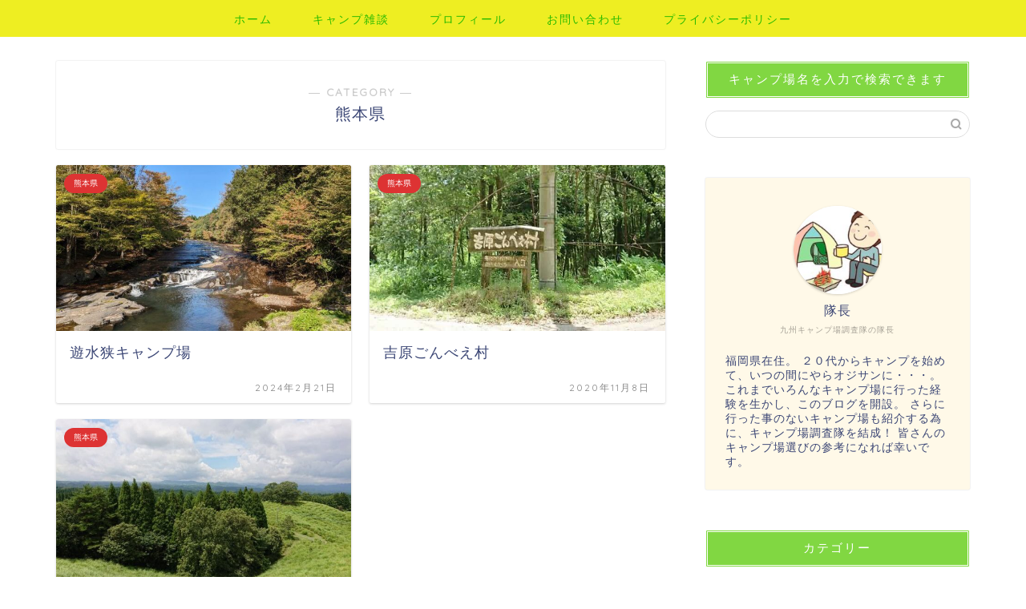

--- FILE ---
content_type: text/html; charset=utf-8
request_url: https://www.google.com/recaptcha/api2/aframe
body_size: 267
content:
<!DOCTYPE HTML><html><head><meta http-equiv="content-type" content="text/html; charset=UTF-8"></head><body><script nonce="KQ51xlv-iwu-1ixfX8zxug">/** Anti-fraud and anti-abuse applications only. See google.com/recaptcha */ try{var clients={'sodar':'https://pagead2.googlesyndication.com/pagead/sodar?'};window.addEventListener("message",function(a){try{if(a.source===window.parent){var b=JSON.parse(a.data);var c=clients[b['id']];if(c){var d=document.createElement('img');d.src=c+b['params']+'&rc='+(localStorage.getItem("rc::a")?sessionStorage.getItem("rc::b"):"");window.document.body.appendChild(d);sessionStorage.setItem("rc::e",parseInt(sessionStorage.getItem("rc::e")||0)+1);localStorage.setItem("rc::h",'1768726324006');}}}catch(b){}});window.parent.postMessage("_grecaptcha_ready", "*");}catch(b){}</script></body></html>